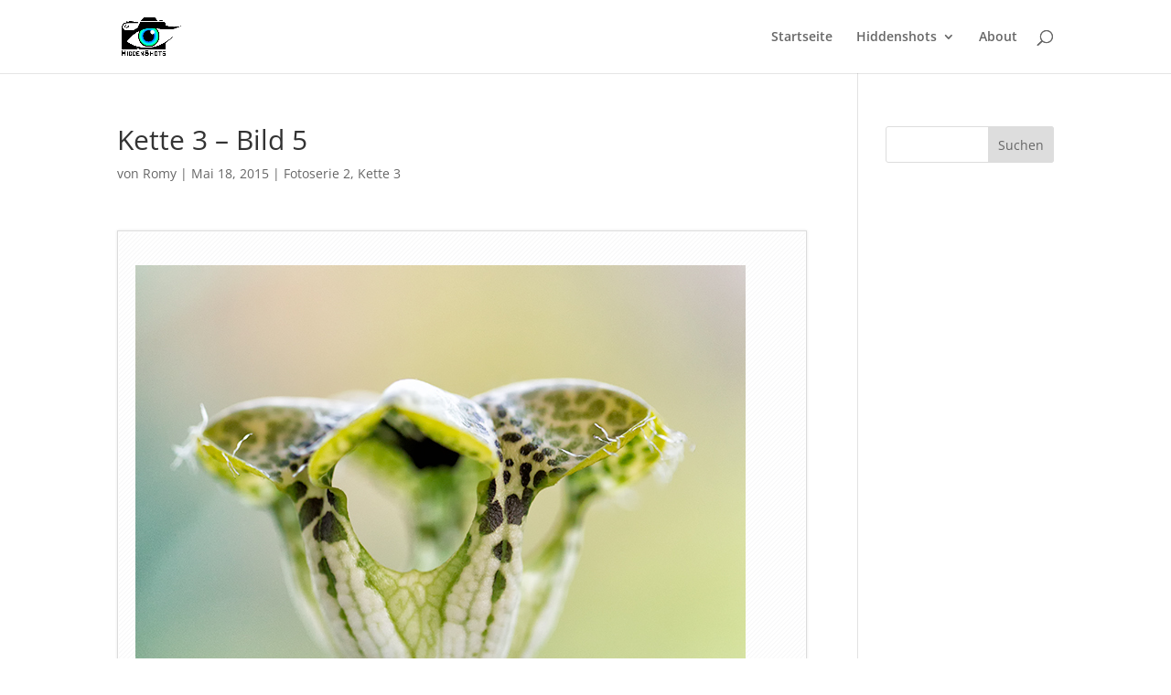

--- FILE ---
content_type: application/javascript
request_url: https://hiddenshots.de/wp-content/plugins/elegantbuilder/js/custom.js?ver=2.4
body_size: 1316
content:
(function($){
	$(document).ready(function(){
		var $et_lb_tab_link = $('.et_lb_tabs_nav a'),
			$et_lb_simple_slider_nav = $('.et_lb_simple_slider_nav a');

		if ( $.fn.fitVids )
			$(".et_lb_module").fitVids();

		if ( $.fn.fancybox && $.easing )
			jQuery(".et_lb_image_box a[class*=fancybox]").fancybox({
				'overlayOpacity'	:	0.7,
				'overlayColor'		:	'#000000',
				'transitionIn'		: 'elastic',
				'transitionOut'		: 'elastic',
				'easingIn'      	: 'easeOutBack',
				'easingOut'     	: 'easeInBack',
				'speedIn' 			: '700',
				'centerOnScroll'	: true
			});

		$('.et_lb_toggle_title').click(function(){
			var $this_heading = $(this),
				$module = $this_heading.closest('.et_lb_toggle'),
				$content = $module.find('.et_lb_toggle_content');

			$content.slideToggle(700);

			if ( $module.hasClass('et_lb_toggle_close') ){
				$module.removeClass('et_lb_toggle_close').addClass('et_lb_toggle_open');
			} else {
				$module.removeClass('et_lb_toggle_open').addClass('et_lb_toggle_close');
			}
		});

		$et_lb_tab_link.click( function(){
			var $this_link = $(this),
				$et_tab = $this_link.closest('.et_lb_tabs').find('.et_lb_tab'),
				active_tab_class = 'et_lb_tab_active',
				animation_speed = 300,
				active_tab_num,
				new_tab_num;

			if ( $this_link.parent('li').hasClass(active_tab_class) ) return false;
			if( $et_tab.is(':animated') ) return false;

			active_tab_num = $this_link.closest('ul').find('.'+active_tab_class).prevAll().length;
			new_tab_num = $this_link.parent('li').prevAll().length;

			$et_tab.eq(active_tab_num).animate( { opacity : 0 }, animation_speed, function(){
				$(this).css('display','none');
				$this_link.parent('li').addClass(active_tab_class).siblings().removeClass(active_tab_class);
				$et_tab.eq(new_tab_num).css({'display' : 'block', opacity : 0}).animate( { opacity : 1 }, animation_speed );
			} );

			return false;
		} );

		$et_lb_simple_slider_nav.click( function(){
			var $this_nav_link = $(this),
				$this_simple_slider = $this_nav_link.closest('.et_lb_simple_slider'),
				$et_simple_slide = $this_simple_slider.find('.et_lb_simple_slide'),
				active_tab_class = 'et_lb_simple_slide_active',
				slider_animation_speed = 300,
				slides_num = $et_simple_slide.length,
				active_slide_num,
				new_slide_num;

			if( $et_simple_slide.is(':animated') ) return false;

			active_slide_num = $this_simple_slider.find('.'+active_tab_class).prevAll().length;
			if ( $this_nav_link.hasClass('et_lb_simple_slider_prev') ){
				new_slide_num = ( active_slide_num - 1 ) < 0 ? slides_num - 1 : active_slide_num - 1;
			} else {
				new_slide_num = ( active_slide_num + 1 ) == slides_num ? 0 : active_slide_num + 1;
			}

			$et_simple_slide.eq(active_slide_num).animate( { opacity : 0 }, slider_animation_speed, function(){
				$et_simple_slide.removeClass(active_tab_class);
				$(this).css('display','none');

				$et_simple_slide.eq(new_slide_num).addClass(active_tab_class).css({'display' : 'block', opacity : 0}).animate( { opacity : 1 }, slider_animation_speed );
			} );

			return false;
		} );

		$('.et_lb_image_box a').hover(
			function(){
				$(this).find('.et_lb_zoom_icon').css({ 'display' : 'block', 'opacity' : 0 }).animate( { opacity : 1 }, 300 );
			},
			function(){
				$(this).find('.et_lb_zoom_icon').animate( { opacity : 0 }, 300 );
			}
		);

		$('.et_lb_note-video iframe').each( function(){
			var src_attr = $(this).attr('src'),
				wmode_character = src_attr.indexOf( '?' ) == -1 ? '?' : '&amp;',
				this_src = src_attr + wmode_character + 'wmode=opaque';

			$(this).attr('src',this_src);
		} );
	});

	$(window).load(function(){
		var $et_lb_featured = $('.flex-container');

		if ( $et_lb_featured.length ){
			$et_lb_featured.each( function(){
				var $this_slider = $(this),
					this_slider_class = $this_slider.attr('class'),
					et_slider_effect = /et_lb_slider_effect_(\w+)/g.exec( this_slider_class ),
					et_slider_animation_duration = /et_lb_slider_animation_duration_(\d+)/g.exec( this_slider_class ),
					et_slider_animation_autospeed = /et_lb_slider_animation_autospeed_(\d+)/g.exec( this_slider_class ),
					et_lb_slider_settings, this_slider_width, $this_slider_control, this_slider_control_width, this_slider_controls_left;

				et_lb_slider_settings = { slideshow: false }

				if ( et_slider_effect ) et_lb_slider_settings.animation = et_slider_effect[1];
				if ( et_slider_animation_duration ) et_lb_slider_settings.animationDuration = et_slider_animation_duration[1];
				if ( et_slider_animation_autospeed ) et_lb_slider_settings.slideshowSpeed = et_slider_animation_autospeed[1];
				if ( $this_slider.is('.et_lb_slider_animation_auto_on') ) et_lb_slider_settings.slideshow = true;
				if ( $this_slider.is('.et_lb_slider_pause_hover_on') ) et_lb_slider_settings.pauseOnHover = true;

				$this_slider.flexslider( et_lb_slider_settings );

				$this_slider_control = $this_slider.find('.flex-control-nav');
				this_slider_width = $this_slider.innerWidth();
				this_slider_control_width = $this_slider_control.innerWidth();
				this_slider_controls_left = ( this_slider_width - this_slider_control_width ) / 2;

				$this_slider_control.css( { 'left' : this_slider_controls_left } );
			} );
		}
	});
})(jQuery)